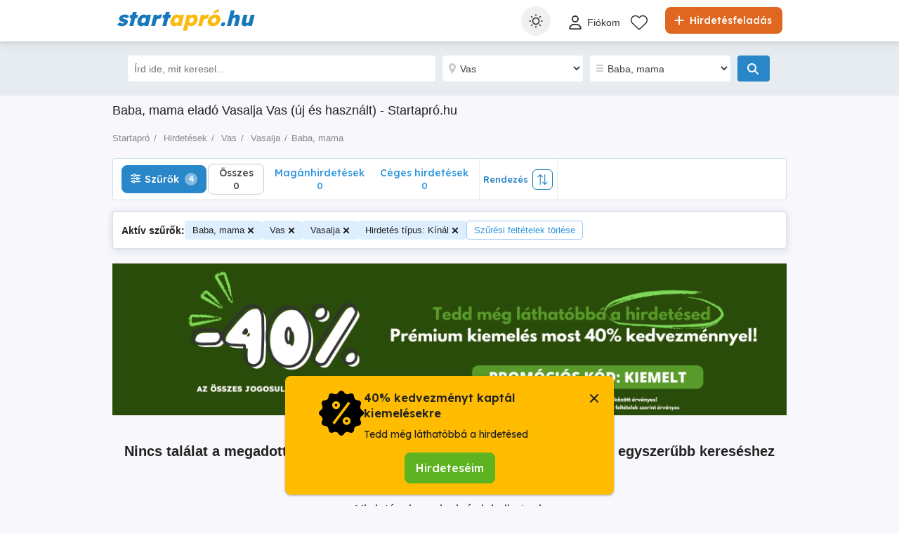

--- FILE ---
content_type: text/html; charset=utf-8
request_url: https://www.google.com/recaptcha/api2/aframe
body_size: 267
content:
<!DOCTYPE HTML><html><head><meta http-equiv="content-type" content="text/html; charset=UTF-8"></head><body><script nonce="8ZqVcVqsnzgAl8VAyEyByg">/** Anti-fraud and anti-abuse applications only. See google.com/recaptcha */ try{var clients={'sodar':'https://pagead2.googlesyndication.com/pagead/sodar?'};window.addEventListener("message",function(a){try{if(a.source===window.parent){var b=JSON.parse(a.data);var c=clients[b['id']];if(c){var d=document.createElement('img');d.src=c+b['params']+'&rc='+(localStorage.getItem("rc::a")?sessionStorage.getItem("rc::b"):"");window.document.body.appendChild(d);sessionStorage.setItem("rc::e",parseInt(sessionStorage.getItem("rc::e")||0)+1);localStorage.setItem("rc::h",'1769139454625');}}}catch(b){}});window.parent.postMessage("_grecaptcha_ready", "*");}catch(b){}</script></body></html>

--- FILE ---
content_type: text/css
request_url: https://www.startapro.hu/content/css/common/noresult.css?v=26.01.22.388c3b9
body_size: 701
content:
/* CSS for category list when no results are found */
.category-list-home {
    display: flex;
    justify-content: flex-start;
    flex-wrap: nowrap;
    width: calc(100% + 1rem);
    height: 155px;
    overflow-x: auto;
    overflow-y: hidden;
    margin: 0 0 1rem -0.75rem;
}

@media (min-width: 641px) {
    .category-list-home {
        flex-wrap: wrap;
        width: 100%;
        height: auto;
        overflow-x: auto;
        overflow-y: auto;
        margin: 1rem 0;
    }
}

.category-list-home .category-item {
    display: inline-block;
    width: 8.33%;
    min-width: 101px;
    min-height: 150px;
    margin: 0;
    padding: 0.5rem 0 0;
    white-space: normal;
}

.category-item-content {
    display: flex;
    height: 100%;
    flex-direction: column;
    align-items: center;
    text-decoration: none;
    line-height: 1.2;
    font-weight: 600;
    color: #444;
}

@media (min-width: 861px) {
    .category-item-content:hover {
        text-decoration: none;
    }
}

.category-list-yin .category-item-content {
    color: var(--link-color);
}

.category-list-home .category-name {
    display: inline-block;
    width: 90%;
    text-align: center;
    padding: 8px 5px;
    border-radius: 8px;
}

@media (min-width: 861px) {
    .category-list-home .category-name {
        transition: background-color .2s ease-in;
    }

    .category-list-home a:hover .category-name {
        background-color: rgba(251, 186, 16, 0.2);
        color: #444;
    }
}

.category-item {
    font-family: var(--primary-font-family);
    font-size: 0.875rem;
    font-weight: 500;
}

.category-item-icon {
    display: flex;
    align-items: center;
    justify-content: center;
    margin-bottom: 10px;
    width: 80px;
    height: 80px;
    min-width: 80px;
    min-height: 80px;
    border-radius: 50%;
    text-align: center;
    -webkit-tap-highlight-color: rgba(0,0,0,0);
    background-color: #1778bc;
    box-shadow: 0px 3px 16px #AAAAAA4D;
    transition: background-color .2s ease-in;
}

@media (min-width: 861px) {
    .category-list-home a:hover {
        text-decoration: none;
    }

        .category-list-home a:hover .category-item-icon {
            background-color: #2e95df;
        }
}

.category-item-icon svg {
    width: 32px;
    height: auto;
}

/* background color classes */
.bg-color-light-blue {
    background: #1CA1E2 !important; /* light-blue */
}

.bg-color-dark-orange {
    background: #EF6F11 !important; /* dark-orange */
}

.bg-color-light-pink {
    background: #F472D0 !important; /* light-pink */
}

.bg-color-red {
    background: #CE223F !important; /* red */
}

.bg-color-dark-pink {
    background: #D22582 !important; /* dark-pink */
}

.bg-color-purple {
    background: #B050DF !important; /* purple */
}

.bg-color-light-orange {
    background: #F1A30A !important; /* light-orange */
}

.bg-color-light-green {
    background: #7ca917 !important; /* light-green */
}

.bg-color-mint-green {
    background: #44B55F !important; /* mint-green */
}

.bg-color-dark-green {
    background: #2D922D !important; /* dark-green */
}

.bg-color-dark-blue {
    background: #1C5CDC !important; /* dark-blue */
}

.bg-color-yellow {
    background: #FFBC00 !important; /* yellow */
}

.bg-color-teal {
    background: #00A591 !important; /* teal */
}

.category-list-yang .category-item svg, .category-list-item {
    fill: #fff;
}

@media (max-width: 860px) {
    .category-list-wrap {
        width: 100%;
    }

    .category-list-home {
        flex-wrap: wrap;
        width: 100%;
        height: auto;
        margin: 0 0 1rem;
    }

        .category-list-home .category-item {
            width: 33%;
        }
}

@media (min-width: 1249px) {
    .category-list-home .category-item {
        width: 16.66%;
    }
}

.noresults-message {
    width: 100%;
    text-align: center;
    line-height: 1.4;
    font-family: var(--secondary-font-family);
    font-weight: 600;
}

@media (max-width: 640px) {
    .noresults-message {
        margin: 0 0 16px;
        font-size: 16px;
    }
}

@media (min-width: 641px) {
    .noresults-message {
        margin: 32px 0;
        font-size: 20px;
    }
}
